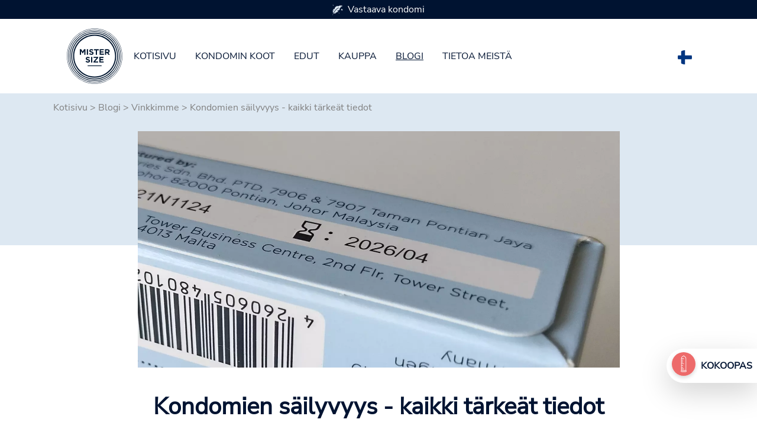

--- FILE ---
content_type: text/html; charset=utf-8
request_url: https://www.mistersize.fi/blogi/vinkkimme/kondomien-saeilyvyys-kaikki-taerkeaet-tiedot
body_size: 12644
content:
<!DOCTYPE html>
<html dir="ltr" lang="fi-FI">
<head>

<meta charset="utf-8">
<!-- 
	Based on the TYPO3 Bootstrap Package by Benjamin Kott - https://www.bootstrap-package.com/

	This website is powered by TYPO3 - inspiring people to share!
	TYPO3 is a free open source Content Management Framework initially created by Kasper Skaarhoj and licensed under GNU/GPL.
	TYPO3 is copyright 1998-2026 of Kasper Skaarhoj. Extensions are copyright of their respective owners.
	Information and contribution at https://typo3.org/
-->

<base href="https://www.mistersize.fi">
<link rel="shortcut icon" href="https://www.mistersize.fi/fileadmin/logo/favicons/favicon.ico" type="image/x-icon">

<meta http-equiv="x-ua-compatible" content="IE=edge" />
<meta name="generator" content="TYPO3 CMS" />
<meta name="description" content="Mikä on kondomien säilyvyysaika? Mitä vähimmäissäilyvyysaika tarkoittaa? Selvitä kaikki tärkeät tiedot nyt." />
<meta name="viewport" content="width=device-width, initial-scale=1, minimum-scale=1" />
<meta name="robots" content="index,follow" />
<meta name="twitter:card" content="summary" />
<meta name="apple-mobile-web-app-capable" content="no" />
<meta name="google" content="notranslate" />

<link rel="stylesheet" type="text/css" href="https://www.mistersize.fi/typo3temp/assets/bootstrappackage/fonts/284ba9c5345a729d38fc3d3bb72eea6caaef6180abbc77928e15e42297d05f8b/webfont.css?1768815551" media="all">
<link rel="stylesheet" type="text/css" href="https://www.mistersize.fi/typo3temp/assets/compressed/merged-d5cabd785c0a749b86f67e581c5536d1-4671672188fa82e9117c3e11568c60ee.css.gzip?1766396239" media="all">
<link rel="stylesheet" type="text/css" href="https://www.mistersize.fi/typo3temp/assets/compressed/32f6eacc0e-775ce711deca3819eeca80371c79f0a0.css.gzip?1766396239" media="all">
<link rel="stylesheet" type="text/css" href="https://www.mistersize.fi/typo3temp/assets/compressed/merged-bd1e75b881bed3cb06e1a6ed4ee2c206-23bd04b17ec40faf266686dfc9b74e1d.css.gzip?1766396239" media="all">






<title>Kondomien säilyvyys - kaikki tärkeät tiedot</title><meta name="p:domain_verify" content="005877f4834a1bc5c3cddc0ec205a666"/>
<link rel="canonical" href="https://www.mistersize.fi/blogi/vinkkimme/kondomien-saeilyvyys-kaikki-taerkeaet-tiedot"/>

<link rel="alternate" hreflang="de-DE" href="https://www.mistersize.de/blog/unsere-tipps/haltbarkeit-von-kondomen-alle-wichtigen-infos"/>
<link rel="alternate" hreflang="en-GB" href="https://www.mistersize.co.uk/blog/our-tips/shelf-life-of-condoms-all-important-information"/>
<link rel="alternate" hreflang="fr-FR" href="https://www.mistersize.fr/blog/nos-conseils/duree-de-vie-des-preservatifs-toutes-les-informations-importantes"/>
<link rel="alternate" hreflang="es-ES" href="https://www.mistersize.es/blog/nuestros-consejos/vida-util-de-los-preservativos-informacion-importante"/>
<link rel="alternate" hreflang="it-IT" href="https://www.mistersize.it/blog/consigli/durata-di-conservazione-dei-preservativi-tutte-le-informazioni-importanti"/>
<link rel="alternate" hreflang="sv-SE" href="https://www.mistersize.se/blogg/vaara-tips/kondoms-haallbarhet-all-viktig-information"/>
<link rel="alternate" hreflang="nl-NL" href="https://www.mistersize.nl/blog/onze-tips/houdbaarheid-van-condooms-alle-belangrijke-informatie"/>
<link rel="alternate" hreflang="da-DK" href="https://www.mistersize.dk/blog/vores-tips/holdbarhed-af-kondomer-alle-vigtige-oplysninger"/>
<link rel="alternate" hreflang="fr-CH" href="https://www.mistersize.ch/fr/blog/nos-conseils/duree-de-vie-des-preservatifs-toutes-les-informations-importantes"/>
<link rel="alternate" hreflang="it-CH" href="https://www.mistersize.ch/it/blog/consigli/durata-di-conservazione-dei-preservativi-tutte-le-informazioni-importanti"/>
<link rel="alternate" hreflang="pl-PL" href="https://www.mistersize.pl/blog/nasze-wskazowki/okres-trwalosci-prezerwatyw-wszystkie-wazne-informacje"/>
<link rel="alternate" hreflang="en-IE" href="https://www.mistersize.ie/blog/our-tips/shelf-life-of-condoms-all-important-information"/>
<link rel="alternate" hreflang="fi-FI" href="https://www.mistersize.fi/blogi/vinkkimme/kondomien-saeilyvyys-kaikki-taerkeaet-tiedot"/>
<link rel="alternate" hreflang="no-NO" href="https://www.mistersize.no/blogg/vaare-tips/holdbarhet-paa-kondomer-all-viktig-informasjon"/>
<link rel="alternate" hreflang="pt-PT" href="https://www.mistersize.pt/blog/as-nossas-dicas/vida-util-dos-preservativos-toda-a-informacao-importante"/>
<link rel="alternate" hreflang="ro-RO" href="https://www.mistersize.ro/blog/sfaturile-noastre/perioada-de-valabilitate-a-prezervativelor-toate-informatiile-importante"/>
<link rel="alternate" hreflang="sk-SK" href="https://www.mistersize.sk/blog/nase-tipy/trvanlivost-kondomov-vsetky-dolezite-informacie"/>
<link rel="alternate" hreflang="sl-SI" href="https://www.mistersize.si/blog/nasi-nasveti/rok-trajanja-kondomov-vse-pomembne-informacije"/>
<link rel="alternate" hreflang="cs-CZ" href="https://www.mistersize.cz/blog/nase-tipy/trvanlivost-kondomu-vsechny-dulezite-informace"/>
<link rel="alternate" hreflang="hu-HU" href="https://www.mistersize.hu/blog/tippjeink/az-ovszerek-eltarthatosagi-ideje-minden-fontos-informacio"/>
<link rel="alternate" hreflang="hr-HR" href="https://www.mistersize.hr/blog/nasi-savjeti/rok-trajanja-kondoma-sve-vazne-informacije"/>
<link rel="alternate" hreflang="el-GR" href="https://www.mistersize.gr/istologio/oi-symboyles-mas/diarkeia-zois-ton-profylaktikon-oles-oi-simantikes-plirofories"/>
<link rel="alternate" hreflang="lv-LV" href="https://www.mistersize.lv/emuars/musu-padomi/prezervativu-deriguma-termins-visa-svarigaka-informacija"/>
<link rel="alternate" hreflang="et-EE" href="https://www.mistersize.ee/blogi/meie-nouanded/kondoomide-saeilivusaeg-koik-oluline-teave"/>
<link rel="alternate" hreflang="lt-LT" href="https://www.mistersize.lt/tinklarastis/musu-patarimai/prezervatyvu-galiojimo-laikas-visa-svarbi-informacija"/>
<link rel="alternate" hreflang="bg-BG" href="https://www.mistersize.bg/blog/nashite-sveti/srok-na-godnost-na-prezervativite-cjalata-vazhna-informacija"/>
<link rel="alternate" hreflang="ru-RU" href="https://www.mistersize.ru/blog/nashi-sovety/srok-godnosti-prezervativov-vsja-vazhnaja-informacija"/>
<link rel="alternate" hreflang="tr-TR" href="https://www.mistersize.com.tr/blog/i%CC%87puclarimiz/prezervatif-raf-oemrue-tuem-oenemli-bilgiler"/>
<link rel="alternate" hreflang="fr-BE" href="https://www.mistersize.be/fr/blog/nos-conseils/duree-de-vie-des-preservatifs-toutes-les-informations-importantes"/>
<link rel="alternate" hreflang="nl-BE" href="https://www.mistersize.be/blog/onze-tips/houdbaarheid-van-condooms-alle-belangrijke-informatie"/>
<link rel="alternate" hreflang="fr-LU" href="https://www.mistersize.lu/fr/blog/nos-conseils/duree-de-vie-des-preservatifs-toutes-les-informations-importantes"/>
<link rel="alternate" hreflang="lb-LU" href="https://www.mistersize.lu/blog/eis-tipps/regal-liewen-vun-kondomer-all-wichteg-informatiounen"/>
<link rel="alternate" hreflang="en-MT" href="https://www.mistersize.mt/en/blog/our-tips/shelf-life-of-condoms-all-important-information"/>
<link rel="alternate" hreflang="mt-MT" href="https://www.mistersize.mt/blog/pariri/zmien-kemm-idum-tajjeb-il-kondoms-l-informazzjoni-kollha-importanti"/>
<link rel="alternate" hreflang="en-NZ" href="https://www.mistersize.co.nz/blog/our-tips/shelf-life-of-condoms-all-important-information"/>
<link rel="alternate" hreflang="en-ZA" href="https://www.mistersize.co.za/blog/our-tips/shelf-life-of-condoms-all-important-information"/>
<link rel="alternate" hreflang="ar-AE" href="https://www.mistersize.ae/%D8%A7%D9%84%D9%85%D8%AF%D9%88%D9%86%D8%A9/%D9%86%D8%B5%D8%A7%D8%A6%D8%AD%D9%86%D8%A7/%D9%85%D8%AF%D8%A9-%D8%B5%D9%84%D8%A7%D8%AD%D9%8A%D8%A9-%D8%A7%D9%84%D9%88%D8%A7%D9%82%D9%8A-%D8%A7%D9%84%D8%B0%D9%83%D8%B1%D9%8A-%D8%AC%D9%85%D9%8A%D8%B9-%D8%A7%D9%84%D9%85%D8%B9%D9%84%D9%88%D9%85%D8%A7%D8%AA-%D8%A7%D9%84%D9%85%D9%87%D9%85%D8%A9"/>
<link rel="alternate" hreflang="el-CY" href="https://www.mistersize.cy/istologio/oi-symboyles-mas/diarkeia-zois-ton-profylaktikon-oles-oi-simantikes-plirofories"/>
<link rel="alternate" hreflang="tr-CY" href="https://www.mistersize.cy/tr/blog/i%CC%87puclarimiz/prezervatif-raf-oemrue-tuem-oenemli-bilgiler"/>
<link rel="alternate" hreflang="uk-UA" href="https://www.mistersize.com.ua/blog/nashi-poradi/termin-pridatnosti-prezervativiv-vsja-vazhliva-informacija"/>
<link rel="alternate" hreflang="en-AU" href="https://www.mistersize.com.au/blog/our-tips/shelf-life-of-condoms-all-important-information"/>
<link rel="alternate" hreflang="fr-CI" href="https://www.mistersize.ci/blog/nos-conseils/duree-de-vie-des-preservatifs-toutes-les-informations-importantes"/>
<link rel="alternate" hreflang="is-IS" href="https://www.mistersize.is/blogg/abendingar-okkar/geymsluthol-smokka-allar-mikilvaegar-upplysingar"/>
<link rel="alternate" hreflang="ar-IL" href="https://www.mistersize.co.il/ar/%D8%A7%D9%84%D9%85%D8%AF%D9%88%D9%86%D8%A9/%D9%86%D8%B5%D8%A7%D8%A6%D8%AD%D9%86%D8%A7/%D9%85%D8%AF%D8%A9-%D8%B5%D9%84%D8%A7%D8%AD%D9%8A%D8%A9-%D8%A7%D9%84%D9%88%D8%A7%D9%82%D9%8A-%D8%A7%D9%84%D8%B0%D9%83%D8%B1%D9%8A-%D8%AC%D9%85%D9%8A%D8%B9-%D8%A7%D9%84%D9%85%D8%B9%D9%84%D9%88%D9%85%D8%A7%D8%AA-%D8%A7%D9%84%D9%85%D9%87%D9%85%D8%A9"/>
<link rel="alternate" hreflang="fr-SN" href="https://www.mistersize.sn/blog/nos-conseils/duree-de-vie-des-preservatifs-toutes-les-informations-importantes"/>
<link rel="alternate" hreflang="ar-QA" href="https://www.mistersize.qa/%D8%A7%D9%84%D9%85%D8%AF%D9%88%D9%86%D8%A9/%D9%86%D8%B5%D8%A7%D8%A6%D8%AD%D9%86%D8%A7/%D9%85%D8%AF%D8%A9-%D8%B5%D9%84%D8%A7%D8%AD%D9%8A%D8%A9-%D8%A7%D9%84%D9%88%D8%A7%D9%82%D9%8A-%D8%A7%D9%84%D8%B0%D9%83%D8%B1%D9%8A-%D8%AC%D9%85%D9%8A%D8%B9-%D8%A7%D9%84%D9%85%D8%B9%D9%84%D9%88%D9%85%D8%A7%D8%AA-%D8%A7%D9%84%D9%85%D9%87%D9%85%D8%A9"/>
<link rel="alternate" hreflang="ru-BY" href="https://www.mistersize.by/blog/nashi-sovety/srok-godnosti-prezervativov-vsja-vazhnaja-informacija"/>
<link rel="alternate" hreflang="vi-VN" href="https://www.mistersize.vn/blog/loi-khuyen-cua-chung-toi/thoi-han-su-dung-cua-bao-cao-su-tat-ca-thong-tin-quan-trong"/>
<link rel="alternate" hreflang="en-MY" href="https://www.mistersize.my/blog/our-tips/shelf-life-of-condoms-all-important-information"/>
<link rel="alternate" hreflang="en-SG" href="https://www.mistersize.com.sg/blog/our-tips/shelf-life-of-condoms-all-important-information"/>
<link rel="alternate" hreflang="en-CA" href="https://www.mistersize.ca/blog/our-tips/shelf-life-of-condoms-all-important-information"/>
<link rel="alternate" hreflang="fr-CA" href="https://www.mistersize.ca/fr/blog/nos-conseils/duree-de-vie-des-preservatifs-toutes-les-informations-importantes"/>
<link rel="alternate" hreflang="es-MX" href="https://www.mistersize.com.mx/blog/nuestros-consejos/vida-util-de-los-preservativos-informacion-importante"/>
<link rel="alternate" hreflang="pt-BR" href="https://www.mistersize.com.br/blog/as-nossas-dicas/vida-util-dos-preservativos-toda-a-informacao-importante"/>
<link rel="alternate" hreflang="fr-MA" href="https://www.mistersize.ma/blog/nos-conseils/duree-de-vie-des-preservatifs-toutes-les-informations-importantes"/>
<link rel="alternate" hreflang="x-default" href="https://www.mistersize.de/blog/unsere-tipps/haltbarkeit-von-kondomen-alle-wichtigen-infos"/>
</head>
<body id="customBootstrap">
<div id="top"></div><div class="body-bg"><a class="sr-only sr-only-focusable" href="#content"><span>Skip to main content</span></a><div id="content" class="main-section"><!--TYPO3SEARCH_begin--><!-- 11.html --><header><div class="container-fluid"><div class="row fixed-top bg-white"><div class="col-12 order-md-1"><div class="container"><nav class="navbar navbar-expand-lg navbar-light bg-white"><div class="navbar-toggler collapsed col" type="button" data-bs-toggle="collapse" data-bs-target="#navbarSupportedContent" aria-controls="navbarSupportedContent" aria-expanded="false" aria-label="Toggle navigation"><span class="navbar-toggler-icon"></span></div><a href="/" class="navbar-brand mx-auto"><img class="img-fluid" src="/fileadmin/img/MrSize_Logo.svg" alt="MISTER SIZE Logo" height="100px" width="100px" /></a><div class="collapse navbar-collapse" id="navbarSupportedContent"><ul class="navbar-nav me-auto mb-2 mb-lg-0"><li class="nav-item"><a href="/" class="nav-link">Kotisivu</a></li><li class="nav-item"><a href="/kondomin-koot" title="Kondomin koot" class="nav-link">Kondomin koot</a></li><li class="nav-item"><a href="/edut" title="Edut" class="nav-link">Edut</a></li><li class="nav-item"><a href="/kauppa" title="Kauppa" class="nav-link">Kauppa</a></li><li class="nav-item active"><a href="/blogi" title="Blogi" class="nav-link">Blogi</a></li><li class="nav-item"><a href="/tietoa-meistae" title="Tietoa meistä" class="nav-link">Tietoa meistä</a></li></ul></div><span class="navbar-text col text-right"><a title="Select your country" href="https://www.mister-size.com/country-selection"><span class="flag-icon flag-icon-squared flag-icon-fi" style="border-radius: 50%;">&nbsp;</span></a></span></nav></div></div><div class="col-12 order-md-0"><a id="c1250" class="anchortag"></a><a id="c1250"></a><a id="c3320"></a><div class="advantage_slider"><div class="container"><div class="row nav_top_desktop_slider p-1"><div class="col-12 col-sm-4 col-md-4"><img src="/fileadmin/icons/icon1.svg " width="17.23px" height="18px" class="float-left icon-image " alt="Icon Blatt" />Sopiva kondomi
                    </div><div class="col-12 col-sm-4 col-md-4"><img src="/fileadmin/icons/icon2.svg " width="24.86px" height="19px" class="float-left icon-image " alt="Icon Kondombriefchen" />Saatavana 7 kondomikokoa
                    </div><div class="col-12 col-sm-4 col-md-4"><img src="/fileadmin/icons/icon3.svg " width="22px" height="19px" class="float-left icon-image " alt="Icon Bett" />Luonnollisen tunteen saamiseksi
                    </div></div><div class="row nav_top_mobile_slider p-1"><div id="carouselExampleSlidesOnly" class="carousel slide align-content-center col-12 text-senter" data-bs-ride="carousel"><div class="carousel-inner  "><div class="carousel-item active justify-content-center"><div class="text-center"><img src="/fileadmin/icons/icon1.svg " width="17.23px" height="18px" class="float-left icon-image " alt="Icon Blatt" />Vastaava kondomi
                                </div></div><div class="carousel-item justify-content-center"><div class="text-center"><img src="/fileadmin/icons/icon2.svg " width="24.86px" height="19px" class="float-left icon-image " alt="Icon Kondombriefchen" />Saatavana 7 kondomikokoa
                                </div></div><div class="carousel-item justify-content-center"><div class="text-center"><img src="/fileadmin/icons/icon3.svg " width="22px" height="19px" class="float-left icon-image " alt="Icon Bett" />Luonnollisen tunteen saamiseksi
                                </div></div></div></div></div></div></div></div></div></div></header><div id="content-top"><div class="container-fluid"><div class="row bg-skyblue blog-head"><div class="col-12"><div class="container"><div class="row"><div class="col-12"></div></div></div></div></div></div><div class="container blog-rootline"><div class="row"><div class="col-12"><nav aria-label="breadcrumb"><ol class="breadcrumb"><li><a href="/">Kotisivu</a>&nbsp;>&nbsp;</li><li><a href="/blogi" target="_top">Blogi</a>&nbsp;>&nbsp;</li><li><a href="/blogi/vinkkimme" target="_top">Vinkkimme</a>&nbsp;>&nbsp;</li><li>Kondomien säilyvyys - kaikki tärkeät tiedot</li></ol></nav></div></div></div><a id="c9904"></a><a id="c14084"></a><!-- [Layout: 213] --><div class="container"><div class="row"><div class="col-12"><div class="row justify-content-center"><div class="col-12 col-lg-9"><div class="textpic textpic-above"><div class="textpic-item textpic-gallery blog_img"><div class="gallery-row"><div class="gallery-item gallery-item-size-1"><figure class="image"><picture><source srcset="https://www.mistersize.fi/fileadmin/_processed_/b/5/csm_best-before-date-mister-size_0dae18dabf.webp" media="(min-width: 1601px)" type="image/webp"><source srcset="https://www.mistersize.fi/fileadmin/user_upload/best-before-date-mister-size.jpg" media="(min-width: 1601px)" type="image/jpeg"><source srcset="https://www.mistersize.fi/fileadmin/_processed_/b/5/csm_best-before-date-mister-size_3c0b05902e.webp" media="(min-width: 1201px)" type="image/webp"><source srcset="https://www.mistersize.fi/fileadmin/_processed_/b/5/csm_best-before-date-mister-size_04ed22f856.jpg" media="(min-width: 1201px)" type="image/jpeg"><source srcset="https://www.mistersize.fi/fileadmin/_processed_/b/5/csm_best-before-date-mister-size_95c4ddf077.webp" media="(min-width: 769px)" type="image/webp"><source srcset="https://www.mistersize.fi/fileadmin/_processed_/b/5/csm_best-before-date-mister-size_4b23fd0473.jpg" media="(min-width: 769px)" type="image/jpeg"><source srcset="https://www.mistersize.fi/fileadmin/_processed_/b/5/csm_best-before-date-mister-size_cde6bdb159.webp" media="(min-width: 481px)" type="image/webp"><source srcset="https://www.mistersize.fi/fileadmin/_processed_/b/5/csm_best-before-date-mister-size_a5b31eef45.jpg" media="(min-width: 481px)" type="image/jpeg"><source srcset="https://www.mistersize.fi/fileadmin/_processed_/b/5/csm_best-before-date-mister-size_535a139664.webp" type="image/webp"><source srcset="https://www.mistersize.fi/fileadmin/_processed_/b/5/csm_best-before-date-mister-size_eec4a8f3c9.jpg" type="image/jpeg"><img
				class="image-embed-item"
				title=""
				alt="Mister Size -kondomien parasta ennen -päiväys" 
             	src="https://www.mistersize.fi/fileadmin/_processed_/b/5/csm_best-before-date-mister-size_b53517a092.jpg"
				width=""
				height=""
				loading="" /></picture></figure></div></div></div><div class="textpic-item textpic-text"></div></div></div></div></div></div></div><div id="c9903" class="frame frame-size-default frame-default frame-type-text frame-layout-default frame-background-none frame-no-backgroundimage frame-space-before-none frame-space-after-none"><div class="frame-group-container"><div class="frame-group-inner"><div class="frame-container frame-container-default"><div class="frame-inner"><a id="c14085"></a><div class="container"><div class="row justify-content-center"><div class="col-12 col-lg-10"><header class="frame-header"><h1 class="element-header text-center"><span>Kondomien säilyvyys - kaikki tärkeät tiedot</span></h1></header><p>Kondomit ovat maailman yleisimmin käytetty ehkäisyväline, ja niitä käyttävät sekä miehet että naiset. Ne ovat suhteellisen edullisia ja helppoja hankkia. Kondomit on kuitenkin tarkoitettu vain kertakäyttöön, ja niiden säilyvyysaika on rajallinen niiden materiaalin vuoksi. Monet ihmettelevätkin, kuinka kauan kondomit kestävät. Tässä artikkelissa kerrotaan kaikki, mitä sinun tarvitsee tietää kondomien säilyvyydestä.</p><h2>Kuinka kauan kondomit kestävät?</h2><p>Kondomit kestävät yleensä vain rajoitetun ajan. Useimmat kondomit säilyvät kahdesta viiteen vuotta, jos niitä ei käytetä ja ne säilytetään viileässä ja kuivassa paikassa. Säilyvyys riippuu sekä käytetystä materiaalista että hukkaan menevästä voiteluaineesta. Mister Size -kondomien säilyvyysaika on 5 vuotta valmistuspäivästä. Valmistajana ilmoitamme nämä 5 vuotta pakkauksessa viimeisenä käyttöpäivämääränä, joka kertoo, kuinka kauan kondomia voi käyttää. On tärkeää noudattaa tätä päivämäärää, koska kondomi ei välttämättä ole enää turvallinen viimeisen käyttöpäivän jälkeen ja voi esimerkiksi repeytyä käytön aikana. Jos sinulla on vielä kondomi, jonka parasta ennen -päiväys on kulunut umpeen, sinun on heitettävä se heti pois ja käytettävä uutta kondomia. Varmista myös aina ennen käyttöä, että kondomi ei ole vahingoittunut tai että sitä ei ole säilytetty väärin. Vaurioitunut tai väärin säilytetty kondomi on myös hävitettävä eikä sitä saa käyttää yhdynnässä.</p><h2>Mistä tiedän, että kondomi ei ole enää kestävä?</h2><p>Vastaus on itse asiassa melko yksinkertainen: parasta ennen -päiväys on pakkauksessa ja yleensä jokaisessa yksittäisessä kondomissa. Jos kondomia on säilytetty oikein, voit käyttää sitä epäröimättä ennen viimeistä käyttöpäivää, mutta et sen jälkeen. Se riippuu kuitenkin aina siitä, miten niitä säilytetään. Optimaalisissa olosuhteissa kondomit säilyvät jopa 5 vuotta, kuten edellä mainittiin. Sinun on kuitenkin muistettava, että kondomien säilyvyys lyhenee ajan myötä. Siksi on suositeltavaa, ettei odota liian kauan ennen niiden käyttöä. On myös tärkeää lukea pakkaukset ja ohjeet huolellisesti, jotta voit varmistaa, että käytät tuotetta oikein ja säilytät sen oikein.</p><h2>Mitä tapahtuu, jos käytän vanhentunutta kondomia?</h2><p>Vanhentuneita kondomeja ei saa koskaan käyttää seksin aikana, koska vanhentuneet kondomit voivat revetä paljon helpommin tai ne ovat jo huokoisia. Ne eivät siis tarjoa luotettavaa suojaa sukupuolitauteja tai ei-toivottuja raskauksia vastaan. Vaihda siis vanhentuneet kondomit välittömästi.</p><p>Vinkki: Vanhentuneita kondomeja ei aina tarvitse heittää pois, mutta niitä ei pitäisi enää käyttää seksin aikana. On kuitenkin mahdollista käyttää niitä esimerkiksi hanan kalkinpoistoon. Täytä kondomi varovasti pienellä määrällä etikkaa ja aseta kondomi sitten hanan päälle niin, että etikka imeytyy hanan nokkaan. Jätä kondomi ja etikka hanan päälle muutamaksi tunniksi, esim. yön yli. Sitten voit huuhdella sen puhtaalla vedellä, ja se on valmis kalkinpoistoon.</p><h2>Miten voin varmistaa, että kondomini kestävät pitkään?</h2><p>Useimmat kondomit on valmistettu luonnonkumilateksista, ja tämä materiaali on suhteellisen kestävä. Kondomit voivat kuitenkin ajan mittaan huokoistua ja menettää tehokkuutensa. Jotta näin ei tapahtuisi ennen viimeistä käyttöpäivää, kondomit on aina säilytettävä viileässä, pimeässä ja kuivassa paikassa. Kylmä on kondomeille vähemmän haitallista kuin äärimmäinen kuumuus. Lisätietoja siitä, miten kondomit sietävät eri lämpötiloja, löydät <a href="/blogi/seksi/onko-olemassa-laempoetiloja-jotka-ovat-vaarallisia-kondomeille">täältä</a>.</p><h2>Kondomi on hävitettävä välittömästi käytön jälkeen.</h2><p>Kondomit on tarkoitettu käytettäväksi vain kerran, ja ne on hävitettävä välittömästi käytön jälkeen. Jos olet avannut kondomin sinetin ja jättänyt sen sitten käyttämättä, tämä on myös syy olla käyttämättä sitä myöhemmin. Kun pakkaus on avattu, kondomi altistuu valolle ja voi myös kuivua. Vaurioituneet tai avatut sinetit on myös hävitettävä.</p><h2 class="text-center">Ovatko kondomisi vanhentuneet? - Tilaa nyt uudelleen</h2><p class="text-center">Tilaa kondomit yksilöllisessä kondomikokosi koossa nyt!</p><p class="text-center"><a href="/kauppa" class="btn caret-right">Myymälään</a></p></div></div></div></div></div></div></div></div><a id="c9902"></a><a id="c14086"></a><a id="c2143" class="anchortag"></a><div id="c2143" class="frame frame-size-default frame-default frame-type-text frame-layout-default frame-background-none frame-no-backgroundimage frame-space-before-large frame-space-after-none"><div class="frame-group-container"><div class="frame-group-inner"><div class="frame-container frame-container-default"><div class="frame-inner"><a id="c4495"></a><div class="container"><div class="row justify-content-center"><div class="col-12 col-lg-10"><h2 class="text-center">Mister Size<br> Lisää artikkeleita</h2></div></div></div></div></div></div></div></div><a id="c1650" class="anchortag"></a><div class="container"><div class="row row-eq-height"><div class="col-12 col-lg-4 my-3"><div class="row-eq-height" style="min-height: 100%;background-image: url('/fileadmin/user_upload/Kondomfiguren-kondom-richtig-ueberziehen-anleitung.jpg');background-size: cover;background-position: center;"><div class="dark-bg-image textpic-item textpic-text"><h3 class="text-center mb-4 head-margin-blog-card">Kondomin laittaminen kunnolla - miten se tehdään ilman, että se on ärsyttävää?</h3><p  class="text-center"><a href="/blogi/vinkkimme/kondomin-laittaminen-oikein-kuinka-tehdae-se-oikein-ensimmaeisellae-kerralla-ilman-virheitae?Kondomin_laittaminen_oikein_-_miten_se_tehd%C3%A4%C3%A4n_ilman%2C_ett%C3%A4_se_on_tuskallista_=&amp;cHash=7f7eec1949c76176c38d5e3ead58d01c" class="button_white_link">
                                             Lue nyt <i class="fa-solid fa-arrow-right-long"></i></a></p></div></div></div><div class="col-12 col-lg-4 my-3"><div class="row-eq-height" style="min-height: 100%;background-image: url('/fileadmin/user_upload/neue-beziehungsmodelle-paar-im-bett-kuscheln.jpg');background-size: cover;background-position: center;"><div class="dark-bg-image textpic-item textpic-text"><h3 class="text-center mb-4 head-margin-blog-card">Ystävyys+, sekasuhde, avoin suhde &amp; moniavioisuus - mitä nykyaikaiset parisuhdemallit oikein ovat?</h3><p  class="text-center"><a href="/blogi/parisuhteet/ystaevyys-sekasuhde-avoin-suhde-moniavioisuus-mitae-nykyaikaiset-parisuhdemallit-oikein-ovat?Yst%C3%A4vyys_%2C_sekaannukset%2C_avoin_suhde_ja_moniavioisuus=&amp;cHash=c5359d0d5f3b0e90ac3919e3d1837383" class="button_white_link">
                                             Lue nyt <i class="fa-solid fa-arrow-right-long"></i></a></p></div></div></div><div class="col-12 col-lg-4 my-3"><div class="row-eq-height" style="min-height: 100%;background-image: url('/fileadmin/user_upload/egal-wie-gross-oder-klein-bananenpenis-liebe.jpg');background-size: cover;background-position: center;"><div class="dark-bg-image textpic-item textpic-text"><h3 class="text-center mb-4 head-margin-blog-card">Ei ole väliä kuinka suuri tai pieni - rakastan penikseni</h3><p  class="text-center"><a href="/blogi/vinkkimme/ei-ole-vaeliae-kuinka-suuri-tai-pieni-rakastan-penistaeni?Ei_ole_v%C3%A4li%C3%A4_kuinka_suuri_tai_pieni_-_rakastan_penist%C3%A4ni=&amp;cHash=25cea0f12455afbda7ebbde2c5208fe9" class="button_white_link">
                                             Lue nyt <i class="fa-solid fa-arrow-right-long"></i></a></p></div></div></div></div></div></div><footer class="mt-5 py-4 darkfooter text-white"><div class="container"><div class="row justify-content-center"><div class="col-12 col-lg-10"><div class="row"><div class="col-12 col-lg-3 text-center text-lg-start mb-3 mb-lg-0"><a href="/" title="MISTER SIZE"><img width="100px" height="100px" src="/fileadmin/img/MrSize_Logo.svg" alt="MISTER SIZE Logo"></a></div><div class="col-12 col-lg-3 text-center text-lg-start mb-3 mb-lg-0"><a id="c1321" class="anchortag"></a><a id="c1321"></a><a id="c3328"></a><header class="frame-header"><h2 class="element-header "><span>Navigointi</span></h2></header><!-- Layout: [600] --><ul class="footermenulinks"><li><a href="/kondomin-koot" title="Kondomin koon määrittäminen">Kondomin koon määrittäminen</a></li><li><a href="/edut" title="Edut">Edut</a></li><li><a href="/kauppa" title="Kauppa">Kauppa</a></li><li><a href="/tietoa-meistae" title="Tietoa meistä">Tietoa meistä</a></li></ul></div><div class="col-12 col-lg-3 text-center text-lg-start mb-3 mb-lg-0"><a id="c1320" class="anchortag"></a><a id="c1320"></a><a id="c3326"></a><header class="frame-header"><h2 class="element-header "><span>Palvelu</span></h2></header><!-- Layout: [600] --><ul class="footermenulinks"><li><a href="/tietoa-meistae/usein-kysytyt-kysymykset-kondomeista-ja-kondomien-koosta" title="Usein kysytyt kysymykset">Usein kysytyt kysymykset</a></li><li><a href="/blogi" title="Blogi">Blogi</a></li><li><a href="/jaelleenmyyjaen-tiedustelut" title="Jälleenmyyjän tiedustelut">Jälleenmyyjän tiedustelut</a></li><li><a href="/yhteystiedot" title="Yhteystiedot">Yhteystiedot</a></li><li><a href="/blogi/uutiset/vaikuttaja-haluttu" title="Vaikuttaja">Vaikuttaja</a></li></ul></div><div class="col-12 col-lg-3 mt-3 mt-lg-0 text-center text-lg-start"><a id="c1313" class="anchortag"></a><a id="c1313"></a><a id="c3323"></a><header class="frame-header"><h2 class="element-header "><span>Mister Social</span></h2></header><p>Seuraa meitä sosiaalisessa mediassa ja pysy ajan tasalla.</p><a id="c1315" class="anchortag"></a><a id="c1315"></a><a id="c3324"></a><div class="row"><div class="col-12 text-center text-lg-start"><a href="https://www.facebook.com/MisterSizeUK/" target="_blank" title="MISTER SIZE at Facebook" class="me-2 socialicon"><svg aria-hidden="true" focusable="false" role="img" xmlns="http://www.w3.org/2000/svg" width="30" viewBox="0 0 448 512"><path fill="currentColor" d="M400 32H48A48 48 0 0 0 0 80v352a48 48 0 0 0 48 48h137.25V327.69h-63V256h63v-54.64c0-62.15 37-96.48 93.67-96.48 27.14 0 55.52 4.84 55.52 4.84v61h-31.27c-30.81 0-40.42 19.12-40.42 38.73V256h68.78l-11 71.69h-57.78V480H400a48 48 0 0 0 48-48V80a48 48 0 0 0-48-48z"></path></svg></a><a href="https://www.instagram.com/mister_size/" target="_blank" title="MISTER SIZE at Instagram" class="me-2 socialicon" ><svg aria-hidden="true" focusable="false" role="img" xmlns="http://www.w3.org/2000/svg" width="30" viewBox="0 0 448 512"><path fill="currentColor" d="M224.1 141c-63.6 0-114.9 51.3-114.9 114.9s51.3 114.9 114.9 114.9S339 319.5 339 255.9 287.7 141 224.1 141zm0 189.6c-41.1 0-74.7-33.5-74.7-74.7s33.5-74.7 74.7-74.7 74.7 33.5 74.7 74.7-33.6 74.7-74.7 74.7zm146.4-194.3c0 14.9-12 26.8-26.8 26.8-14.9 0-26.8-12-26.8-26.8s12-26.8 26.8-26.8 26.8 12 26.8 26.8zm76.1 27.2c-1.7-35.9-9.9-67.7-36.2-93.9-26.2-26.2-58-34.4-93.9-36.2-37-2.1-147.9-2.1-184.9 0-35.8 1.7-67.6 9.9-93.9 36.1s-34.4 58-36.2 93.9c-2.1 37-2.1 147.9 0 184.9 1.7 35.9 9.9 67.7 36.2 93.9s58 34.4 93.9 36.2c37 2.1 147.9 2.1 184.9 0 35.9-1.7 67.7-9.9 93.9-36.2 26.2-26.2 34.4-58 36.2-93.9 2.1-37 2.1-147.8 0-184.8zM398.8 388c-7.8 19.6-22.9 34.7-42.6 42.6-29.5 11.7-99.5 9-132.1 9s-102.7 2.6-132.1-9c-19.6-7.8-34.7-22.9-42.6-42.6-11.7-29.5-9-99.5-9-132.1s-2.6-102.7 9-132.1c7.8-19.6 22.9-34.7 42.6-42.6 29.5-11.7 99.5-9 132.1-9s102.7-2.6 132.1 9c19.6 7.8 34.7 22.9 42.6 42.6 11.7 29.5 9 99.5 9 132.1s2.7 102.7-9 132.1z"></path></svg></a><a href="https://www.youtube.com/channel/UC4YlocOVxIBWIKcXUfWZxXA" target="_blank" title="MISTER SIZE at Youtube" class="me-2 socialicon"><svg xmlns="http://www.w3.org/2000/svg" height="30" viewBox="0 0 22.366 26.496"><g id="ytlogo" data-name="_ytlogo" transform="translate(-7.067)"><g id="Group_120" data-name="Group 120" transform="translate(7.067)"><path id="Path_193" data-name="Path 193" d="M29.046,39.833a2.825,2.825,0,0,0-2.418-2.2,75.143,75.143,0,0,0-8.374-.31,75.166,75.166,0,0,0-8.376.31,2.825,2.825,0,0,0-2.416,2.2,23.948,23.948,0,0,0-.394,5.287,23.943,23.943,0,0,0,.39,5.287,2.825,2.825,0,0,0,2.417,2.2,75.146,75.146,0,0,0,8.375.31,75.094,75.094,0,0,0,8.376-.31,2.825,2.825,0,0,0,2.417-2.2,23.962,23.962,0,0,0,.392-5.287A23.979,23.979,0,0,0,29.046,39.833Zm-15.6,1.313H11.828v8.6h-1.5v-8.6H8.735V39.737h4.712Zm4.084,8.6H16.178v-.814a2.166,2.166,0,0,1-1.545.916.829.829,0,0,1-.871-.554,3.807,3.807,0,0,1-.119-1.109v-5.9h1.351v5.492a4.208,4.208,0,0,0,.012.526c.032.21.135.316.316.316.271,0,.555-.209.854-.633v-5.7H17.53v7.459Zm5.135-2.239a5.959,5.959,0,0,1-.137,1.5,1.07,1.07,0,0,1-1.08.838,1.842,1.842,0,0,1-1.4-.825v.723H18.7V39.737h1.351v3.269a1.831,1.831,0,0,1,1.4-.809,1.069,1.069,0,0,1,1.08.842,5.728,5.728,0,0,1,.137,1.5Zm5.1-1.244h-2.7v1.322c0,.69.226,1.035.69,1.035a.581.581,0,0,0,.6-.542,8.5,8.5,0,0,0,.03-.916h1.379v.2c0,.436-.017.736-.029.871a1.926,1.926,0,0,1-.316.81,1.871,1.871,0,0,1-1.635.809,1.935,1.935,0,0,1-1.636-.764,2.889,2.889,0,0,1-.434-1.754V44.72a2.9,2.9,0,0,1,.418-1.758,1.921,1.921,0,0,1,1.619-.765,1.877,1.877,0,0,1,1.595.765,2.932,2.932,0,0,1,.418,1.758v1.544Z" transform="translate(-7.067 -26.419)" fill="currentColor"/><path id="Path_194" data-name="Path 194" d="M69.335,58.163q-.678,0-.678,1.035v.69h1.351V59.2C70.008,58.508,69.782,58.163,69.335,58.163Z" transform="translate(-50.66 -41.168)" fill="currentColor"/><path id="Path_195" data-name="Path 195" d="M52.179,58.163a.968.968,0,0,0-.674.329v4.546a.964.964,0,0,0,.674.333c.39,0,.588-.333.588-1.007V59.181C52.767,58.508,52.569,58.163,52.179,58.163Z" transform="translate(-38.52 -41.168)" fill="currentColor"/><path id="Path_196" data-name="Path 196" d="M53.971,16.462a2.194,2.194,0,0,0,1.56-.926v.822H56.9V8.82H55.531v5.762c-.3.428-.59.639-.863.639-.183,0-.29-.108-.32-.32a3.169,3.169,0,0,1-.017-.531V8.82H52.97v5.961a3.808,3.808,0,0,0,.121,1.121A.839.839,0,0,0,53.971,16.462Z" transform="translate(-39.557 -6.243)" fill="currentColor"/><path id="Path_197" data-name="Path 197" d="M19.255,6.019v4.1h1.515v-4.1L22.591,0H21.06L20.026,3.972,18.951,0H17.357c.319.938.652,1.88.971,2.819A24.919,24.919,0,0,1,19.255,6.019Z" transform="translate(-14.35)" fill="currentColor"/><path id="Path_198" data-name="Path 198" d="M37.331,16.241a1.862,1.862,0,0,0,1.593-.772,2.949,2.949,0,0,0,.424-1.773v-2.64a2.954,2.954,0,0,0-.424-1.776,2.025,2.025,0,0,0-3.184,0,2.93,2.93,0,0,0-.427,1.776V13.7a2.922,2.922,0,0,0,.427,1.773A1.862,1.862,0,0,0,37.331,16.241Zm-.652-5.458c0-.7.212-1.045.652-1.045s.651.347.651,1.045v3.171c0,.7-.211,1.046-.651,1.046s-.652-.349-.652-1.046Z" transform="translate(-27.06 -6.022)" fill="currentColor"/></g></g></svg></a><a href="https://www.tiktok.com/@mister.sizeuk?lang=en" target="_blank" title="MISTER SIZE at TikTok" class="me-2 socialicon"><i class="fa-brands fa-tiktok"></i></a></div><div class="col-12 text-center text-lg-start"><p class="handwritten">your size<br>pure feel<br></p></div></div></div><div class="col-12 text-center pb-5"><a id="c31749" class="anchortag"></a><a id="c31749"></a><a id="c31762"></a><div class="frame-space-before frame-space-before-extra-small"></div><h2 class="text-center"><strong>Valitse maa / kieli:</strong></h2><div class="frame-space-after frame-space-after-extra-small"></div><div dir="ltr"><span class="ft-link-outer">  &nbsp;<a href="https://www.mistersize.be/blog/onze-tips/houdbaarheid-van-condooms-alle-belangrijke-informatie" class="ft-country-link"><span class="ft-link"><span class="flag-icon flag-icon-squared flag-icon-be" style="border-radius: 50%;"></span> Belgium</span></a></span><span class="ft-link-outer">  &nbsp;<a href="https://www.mistersize.bg/blog/nashite-sveti/srok-na-godnost-na-prezervativite-cjalata-vazhna-informacija" class="ft-country-link"><span class="ft-link"><span class="flag-icon flag-icon-squared flag-icon-bg" style="border-radius: 50%;"></span> България</span></a></span><span class="ft-link-outer">  &nbsp;<a href="https://www.mistersize.cz/blog/nase-tipy/trvanlivost-kondomu-vsechny-dulezite-informace" class="ft-country-link"><span class="ft-link"><span class="flag-icon flag-icon-squared flag-icon-cz" style="border-radius: 50%;"></span> Česká republika</span></a></span><span class="ft-link-outer">  &nbsp;<a href="https://www.mistersize.dk/blog/vores-tips/holdbarhed-af-kondomer-alle-vigtige-oplysninger" class="ft-country-link"><span class="ft-link"><span class="flag-icon flag-icon-squared flag-icon-dk" style="border-radius: 50%;"></span> Danmark</span></a></span><span class="ft-link-outer">  &nbsp;<a href="https://www.mistersize.de/blog/unsere-tipps/haltbarkeit-von-kondomen-alle-wichtigen-infos" class="ft-country-link"><span class="ft-link"><span class="flag-icon flag-icon-squared flag-icon-de" style="border-radius: 50%;"></span> Deutschland</span></a></span><span class="ft-link-outer">  &nbsp;<a href="https://www.mistersize.ee/blogi/meie-nouanded/kondoomide-saeilivusaeg-koik-oluline-teave" class="ft-country-link"><span class="ft-link"><span class="flag-icon flag-icon-squared flag-icon-ee" style="border-radius: 50%;"></span> Eesti</span></a></span><span class="ft-link-outer">  &nbsp;<a href="https://www.mistersize.gr/istologio/oi-symboyles-mas/diarkeia-zois-ton-profylaktikon-oles-oi-simantikes-plirofories" class="ft-country-link"><span class="ft-link"><span class="flag-icon flag-icon-squared flag-icon-gr" style="border-radius: 50%;"></span> Ελλάς</span></a></span><span class="ft-link-outer">  &nbsp;<a href="https://www.mistersize.es/blog/nuestros-consejos/vida-util-de-los-preservativos-informacion-importante" class="ft-country-link"><span class="ft-link"><span class="flag-icon flag-icon-squared flag-icon-es" style="border-radius: 50%;"></span> España</span></a></span><span class="ft-link-outer">  &nbsp;<a href="https://www.mistersize.fr/blog/nos-conseils/duree-de-vie-des-preservatifs-toutes-les-informations-importantes" class="ft-country-link"><span class="ft-link"><span class="flag-icon flag-icon-squared flag-icon-fr" style="border-radius: 50%;"></span> France</span></a></span><span class="ft-link-outer">  &nbsp;<a href="https://www.mistersize.co.uk/blog/our-tips/shelf-life-of-condoms-all-important-information" class="ft-country-link"><span class="ft-link"><span class="flag-icon flag-icon-squared flag-icon-gb" style="border-radius: 50%;"></span> Great Britain</span></a></span><span class="ft-link-outer">  &nbsp;<a href="https://www.mistersize.hr/blog/nasi-savjeti/rok-trajanja-kondoma-sve-vazne-informacije" class="ft-country-link"><span class="ft-link"><span class="flag-icon flag-icon-squared flag-icon-hr" style="border-radius: 50%;"></span> Hrvatska</span></a></span><span class="ft-link-outer">  &nbsp;<a href="https://www.mistersize.ie/blog/our-tips/shelf-life-of-condoms-all-important-information" class="ft-country-link"><span class="ft-link"><span class="flag-icon flag-icon-squared flag-icon-ie" style="border-radius: 50%;"></span> Ireland</span></a></span><span class="ft-link-outer">  &nbsp;<a href="https://www.mistersize.is/blogg/abendingar-okkar/geymsluthol-smokka-allar-mikilvaegar-upplysingar" class="ft-country-link"><span class="ft-link"><span class="flag-icon flag-icon-squared flag-icon-is" style="border-radius: 50%;"></span> Ísland</span></a></span><span class="ft-link-outer">  &nbsp;<a href="https://www.mistersize.it/blog/consigli/durata-di-conservazione-dei-preservativi-tutte-le-informazioni-importanti" class="ft-country-link"><span class="ft-link"><span class="flag-icon flag-icon-squared flag-icon-it" style="border-radius: 50%;"></span> Italia</span></a></span><span class="ft-link-outer">  &nbsp;<a href="https://www.mistersize.cy/istologio/oi-symboyles-mas/diarkeia-zois-ton-profylaktikon-oles-oi-simantikes-plirofories" class="ft-country-link"><span class="ft-link"><span class="flag-icon flag-icon-squared flag-icon-cy" style="border-radius: 50%;"></span> Κύπρος</span></a></span><span class="ft-link-outer">  &nbsp;<a href="https://www.mistersize.lv/emuars/musu-padomi/prezervativu-deriguma-termins-visa-svarigaka-informacija" class="ft-country-link"><span class="ft-link"><span class="flag-icon flag-icon-squared flag-icon-lv" style="border-radius: 50%;"></span> Latvija</span></a></span><span class="ft-link-outer">  &nbsp;<a href="https://www.mistersize.lt/tinklarastis/musu-patarimai/prezervatyvu-galiojimo-laikas-visa-svarbi-informacija" class="ft-country-link"><span class="ft-link"><span class="flag-icon flag-icon-squared flag-icon-lt" style="border-radius: 50%;"></span> Lietuva</span></a></span><span class="ft-link-outer">  &nbsp;<a href="https://www.mistersize.lu/blog/eis-tipps/regal-liewen-vun-kondomer-all-wichteg-informatiounen" class="ft-country-link"><span class="ft-link"><span class="flag-icon flag-icon-squared flag-icon-lu" style="border-radius: 50%;"></span> Luxembourg</span></a></span><span class="ft-link-outer">  &nbsp;<a href="https://www.mistersize.hu/blog/tippjeink/az-ovszerek-eltarthatosagi-ideje-minden-fontos-informacio" class="ft-country-link"><span class="ft-link"><span class="flag-icon flag-icon-squared flag-icon-hu" style="border-radius: 50%;"></span> Magyarország</span></a></span><span class="ft-link-outer">  &nbsp;<a href="https://www.mistersize.mt/blog/pariri/zmien-kemm-idum-tajjeb-il-kondoms-l-informazzjoni-kollha-importanti" class="ft-country-link"><span class="ft-link"><span class="flag-icon flag-icon-squared flag-icon-mt" style="border-radius: 50%;"></span> Malta</span></a></span><span class="ft-link-outer">  &nbsp;<a href="https://www.mistersize.ma/blog/nos-conseils/duree-de-vie-des-preservatifs-toutes-les-informations-importantes" class="ft-country-link"><span class="ft-link"><span class="flag-icon flag-icon-squared flag-icon-ma" style="border-radius: 50%;"></span> Maroc</span></a></span><span class="ft-link-outer">  &nbsp;<a href="https://www.mistersize.nl/blog/onze-tips/houdbaarheid-van-condooms-alle-belangrijke-informatie" class="ft-country-link"><span class="ft-link"><span class="flag-icon flag-icon-squared flag-icon-nl" style="border-radius: 50%;"></span> Nederland</span></a></span><span class="ft-link-outer">  &nbsp;<a href="https://www.mistersize.no/blogg/vaare-tips/holdbarhet-paa-kondomer-all-viktig-informasjon" class="ft-country-link"><span class="ft-link"><span class="flag-icon flag-icon-squared flag-icon-no" style="border-radius: 50%;"></span> Norge</span></a></span><span class="ft-link-outer">  &nbsp;<a href="https://www.mistersize.at/blog/unsere-tipps/haltbarkeit-von-kondomen-alle-wichtigen-infos" class="ft-country-link"><span class="ft-link"><span class="flag-icon flag-icon-squared flag-icon-at" style="border-radius: 50%;"></span> Österreich</span></a></span><span class="ft-link-outer">  &nbsp;<a href="https://www.mistersize.pl/blog/nasze-wskazowki/okres-trwalosci-prezerwatyw-wszystkie-wazne-informacje" class="ft-country-link"><span class="ft-link"><span class="flag-icon flag-icon-squared flag-icon-pl" style="border-radius: 50%;"></span> Polska</span></a></span><span class="ft-link-outer">  &nbsp;<a href="https://www.mistersize.pt/blog/as-nossas-dicas/vida-util-dos-preservativos-toda-a-informacao-importante" class="ft-country-link"><span class="ft-link"><span class="flag-icon flag-icon-squared flag-icon-pt" style="border-radius: 50%;"></span> Portugal</span></a></span><span class="ft-link-outer">  &nbsp;<a href="https://www.mistersize.ro/blog/sfaturile-noastre/perioada-de-valabilitate-a-prezervativelor-toate-informatiile-importante" class="ft-country-link"><span class="ft-link"><span class="flag-icon flag-icon-squared flag-icon-ro" style="border-radius: 50%;"></span> România</span></a></span><span class="ft-link-outer">  &nbsp;<a href="https://www.mistersize.si/blog/nasi-nasveti/rok-trajanja-kondomov-vse-pomembne-informacije" class="ft-country-link"><span class="ft-link"><span class="flag-icon flag-icon-squared flag-icon-si" style="border-radius: 50%;"></span> Slovenija</span></a></span><span class="ft-link-outer">  &nbsp;<a href="https://www.mistersize.sk/blog/nase-tipy/trvanlivost-kondomov-vsetky-dolezite-informacie" class="ft-country-link"><span class="ft-link"><span class="flag-icon flag-icon-squared flag-icon-sk" style="border-radius: 50%;"></span> Slovensko</span></a></span><span class="ft-link-outer">  &nbsp;<a href="/blogi/vinkkimme/kondomien-saeilyvyys-kaikki-taerkeaet-tiedot" class="ft-country-link"><span class="ft-link"><span class="flag-icon flag-icon-squared flag-icon-fi" style="border-radius: 50%;"></span> Suomi</span></a></span><span class="ft-link-outer">  &nbsp;<a href="https://www.mistersize.se/blogg/vaara-tips/kondoms-haallbarhet-all-viktig-information" class="ft-country-link"><span class="ft-link"><span class="flag-icon flag-icon-squared flag-icon-se" style="border-radius: 50%;"></span> Sverige</span></a></span><span class="ft-link-outer">  &nbsp;<a href="https://www.mistersize.ch/blog/unsere-tipps/haltbarkeit-von-kondomen-alle-wichtigen-infos" class="ft-country-link"><span class="ft-link"><span class="flag-icon flag-icon-squared flag-icon-ch" style="border-radius: 50%;"></span> Switzerland</span></a></span><span class="ft-link-outer">  &nbsp;<a href="https://www.mistersize.com.tr/blog/i%CC%87puclarimiz/prezervatif-raf-oemrue-tuem-oenemli-bilgiler" class="ft-country-link"><span class="ft-link"><span class="flag-icon flag-icon-squared flag-icon-tr" style="border-radius: 50%;"></span> Türkiye</span></a></span><span class="ft-link-outer">  &nbsp;<a href="https://www.mistersize.ae/%D8%A7%D9%84%D9%85%D8%AF%D9%88%D9%86%D8%A9/%D9%86%D8%B5%D8%A7%D8%A6%D8%AD%D9%86%D8%A7/%D9%85%D8%AF%D8%A9-%D8%B5%D9%84%D8%A7%D8%AD%D9%8A%D8%A9-%D8%A7%D9%84%D9%88%D8%A7%D9%82%D9%8A-%D8%A7%D9%84%D8%B0%D9%83%D8%B1%D9%8A-%D8%AC%D9%85%D9%8A%D8%B9-%D8%A7%D9%84%D9%85%D8%B9%D9%84%D9%88%D9%85%D8%A7%D8%AA-%D8%A7%D9%84%D9%85%D9%87%D9%85%D8%A9" class="ft-country-link"><span class="ft-link"><span class="flag-icon flag-icon-squared flag-icon-ae" style="border-radius: 50%;"></span> الإمارات العربية المتحدة</span></a></span><span class="ft-link-outer">  &nbsp;<a href="https://www.mistersize.vn/blog/loi-khuyen-cua-chung-toi/thoi-han-su-dung-cua-bao-cao-su-tat-ca-thong-tin-quan-trong" class="ft-country-link"><span class="ft-link"><span class="flag-icon flag-icon-squared flag-icon-vn" style="border-radius: 50%;"></span> Việt Nam</span></a></span><span class="ft-link-outer">  &nbsp;<a href="https://www.mistersize.com.ua/blog/nashi-poradi/termin-pridatnosti-prezervativiv-vsja-vazhliva-informacija" class="ft-country-link"><span class="ft-link"><span class="flag-icon flag-icon-squared flag-icon-ua" style="border-radius: 50%;"></span> Україна</span></a></span></div></div><div class="col-12 text-center"><div class="pb-4"><div class="col-12"><p class="text-center"><a href="/esteettoemyysseloste" title="Esteettömyysseloste">Esteettömyysseloste</a></br><a href="/jaelki" title="Jälki">Jälki</a></br><a href="/tietosuoja" title="Tietosuoja">Tietosuoja</a></p></div><div class="col-12 pt-3"><p class="text-center">&copy;&nbsp;2026&nbsp;MISTER&nbsp;SIZE &nbsp;</p></div></div></div></div></div></div></div><div class="container text-center"></div></footer><!-- /.div nav --><div class="sizefinder-badage end-0 shadow-lg bg-white"><a id="c1676" class="anchortag"></a><a id="c1676"></a><a id="c3318"></a><!-- Layout [226] --><div class="row justify-content-center px-0" ><div class="col pe-0 me-3 me-md-0" ><div class="gallery-row"><div class="gallery-item gallery-item-size-1"><figure class="image"><a href="/kondomin-koot" title="Kondomin koon määrittäminen"><img class="image-embed-item" title="Kondomin koon määrittäminen" alt="Kondomin koon määrittäminen" src="https://www.mistersize.fi/fileadmin/user_upload/size-icon.svg" width="58" height="58" /></a></figure></div></div></div><div class="col-auto ps-0 me-2 vertical-center d-none d-md-block"><p><a href="/kondomin-koot" title="Kondomgröße bestimmen">Kokoopas</a></p></div></div></div><!--TYPO3SEARCH_end--></div><a class="scroll-top" title="Scroll to top" href="#top"><span class="scroll-top-icon"></span></a></div>
<!-- Copyright (c) 2000-2023 etracker GmbH. All rights reserved. --><!-- This material may not be reproduced, displayed, modified or distributed --><!-- without the express prior written permission of the copyright holder. --><!-- etracker tracklet 5.0 --><script type="text/javascript">// var et_pagename = "";// var et_areas = "";// var et_tval = 0;// var et_tsale = 0;// var et_tonr = "";// var et_basket = "";</script><script id="_etLoader" type="text/javascript" charset="UTF-8" data-block-cookies="true" data-secure-code="6ggfXE" data-respect-dnt="true" src="//code.etracker.com/code/e.js" async></script><!-- etracker tracklet 5.0 end -->
<script src="https://www.mistersize.fi/typo3temp/assets/compressed/merged-90bdeeb2cec172587e6af74814c093bd-32ddbf718632b617c848dc8bd3d9e550.js.gzip?1766396239"></script>

<script src="https://www.mistersize.fi/typo3temp/assets/compressed/merged-ae89544ead9d7bfcbcd33c8f2b0cbc4c-cf666f68c9e3ba8c95d903109eaeb99a.js.gzip?1766396239"></script>
<script src="https://www.mistersize.fi/typo3temp/assets/compressed/merged-601b58fe06f7dfe22b8b579d4d25794e-1215265720e861c229d1263889bc3e68.js.gzip?1766396239"></script>
<script>
/*<![CDATA[*/
/*_scriptCode*/

			/* decrypt helper function */
		function decryptCharcode(n,start,end,offset) {
			n = n + offset;
			if (offset > 0 && n > end) {
				n = start + (n - end - 1);
			} else if (offset < 0 && n < start) {
				n = end - (start - n - 1);
			}
			return String.fromCharCode(n);
		}
			/* decrypt string */
		function decryptString(enc,offset) {
			var dec = "";
			var len = enc.length;
			for(var i=0; i < len; i++) {
				var n = enc.charCodeAt(i);
				if (n >= 0x2B && n <= 0x3A) {
					dec += decryptCharcode(n,0x2B,0x3A,offset);	/* 0-9 . , - + / : */
				} else if (n >= 0x40 && n <= 0x5A) {
					dec += decryptCharcode(n,0x40,0x5A,offset);	/* A-Z @ */
				} else if (n >= 0x61 && n <= 0x7A) {
					dec += decryptCharcode(n,0x61,0x7A,offset);	/* a-z */
				} else {
					dec += enc.charAt(i);
				}
			}
			return dec;
		}
			/* decrypt spam-protected emails */
		function linkTo_UnCryptMailto(s) {
			location.href = decryptString(s,5);
		}
		

/*]]>*/
</script>
<script>
/*<![CDATA[*/
/*TS_inlineFooter*/
					var typeOfSlickUids = typeof slickUids;
					if( typeOfSlickUids != 'undefined' ) {
						if(Array.isArray(slickUids)){
							$(document).ready(function () {
								for (var i = 0; i < slickUids.length; i++) {
									var boolSlickRandomizeX = eval("boolSlickRandomize" + slickUids[i]);
									//alert(boolSlickRandomizeX);
									if( boolSlickRandomizeX == true ) {
										$('#slickid-' + slickUids[i]).randomize();
									} 
								}
							});
						}
					}
					$(document).ready(function () {
						if( (typeof obj === "object") && (obj !== null) ) {
							var sortedKeys = Object.keys(obj).sort();
							//alert( sortedKeys[0] );
							if(Array.isArray(sortedKeys)){
								for (var i = 0; i < sortedKeys.length; i++) {
									obj[sortedKeys[i]]();
								}
							}
						}
					});
					

/*]]>*/
</script>

</body>
</html>

--- FILE ---
content_type: image/svg+xml
request_url: https://www.mistersize.fi/fileadmin/flags/1x1/be.svg
body_size: -205
content:
<?xml version="1.0" encoding="UTF-8"?>
<svg xmlns="http://www.w3.org/2000/svg" id="flag-icon-css-be" viewBox="0 0 512 512">
  <g fill-rule="evenodd" stroke-width="1pt">
    <path d="M0 0h170.7v512H0z"></path>
    <path fill="#ffd90c" d="M170.7 0h170.6v512H170.7z"></path>
    <path fill="#f31830" d="M341.3 0H512v512H341.3z"></path>
  </g>
</svg>


--- FILE ---
content_type: image/svg+xml
request_url: https://www.mistersize.fi/fileadmin/icons/icon3.svg
body_size: 236
content:
<?xml version="1.0" encoding="UTF-8"?>
<svg xmlns="http://www.w3.org/2000/svg" width="22.037" height="19.091" viewBox="0 0 22.037 19.091">
  <g id="Icon" transform="translate(-2.5 -8.8)">
    <g id="Gruppe_11944" data-name="Gruppe 11944" transform="translate(2.5 8.8)">
      <circle id="Ellipse_92" data-name="Ellipse 92" cx="1.995" cy="1.995" r="1.995" transform="translate(3.178 8.444)" fill="#dde8f2"></circle>
      <circle id="Ellipse_93" data-name="Ellipse 93" cx="1.995" cy="1.995" r="1.995" transform="translate(5.382 3.781)" fill="#dde8f2"></circle>
      <path id="Pfad_8102" data-name="Pfad 8102" d="M22.31,39.756l-7.864-3.062a1.182,1.182,0,0,0-1.485.557L9.691,43.63H4.472V36.741a.44.44,0,0,0-.441-.441H2.941a.44.44,0,0,0-.441.441v11.83a.44.44,0,0,0,.441.441h1.09a.44.44,0,0,0,.441-.441V45.625H22.565v2.946a.44.44,0,0,0,.441.441H24.1a.44.44,0,0,0,.441-.441V43.027A3.523,3.523,0,0,0,22.31,39.756Z" transform="translate(-2.5 -29.921)" fill="#dde8f2"></path>
      <path id="Pfad_8103" data-name="Pfad 8103" d="M75.415,27.434l-.186-.186a1.165,1.165,0,0,0-.812-.348,1.088,1.088,0,0,0-.812.348,1.191,1.191,0,0,0,0,1.647L75.3,30.588a.212.212,0,0,0,.278,0l1.67-1.67a1.171,1.171,0,0,0-.789-2.018,1.088,1.088,0,0,0-.812.348Z" transform="translate(-56.857 -22.701)" fill="#dde8f2"></path>
      <path id="Pfad_8104" data-name="Pfad 8104" d="M56.27,23.062a.155.155,0,0,0,.232,0l1.392-1.392a.98.98,0,0,0,.023-1.369.915.915,0,0,0-.7-.3.929.929,0,0,0-.673.278l-.162.162-.162-.162A.968.968,0,0,0,55.551,20a.929.929,0,0,0-.673.278.98.98,0,0,0,0,1.369Z" transform="translate(-42.514 -17.402)" fill="#dde8f2"></path>
      <path id="Pfad_8105" data-name="Pfad 8105" d="M72.07,11.862a.155.155,0,0,0,.232,0l1.392-1.392A.98.98,0,0,0,73.717,9.1a.915.915,0,0,0-.7-.3.929.929,0,0,0-.673.278l-.162.162-.162-.162a.968.968,0,0,0-.673-.278.929.929,0,0,0-.673.278.98.98,0,0,0,0,1.369Z" transform="translate(-54.649 -8.8)" fill="#dde8f2"></path>
    </g>
  </g>
</svg>
